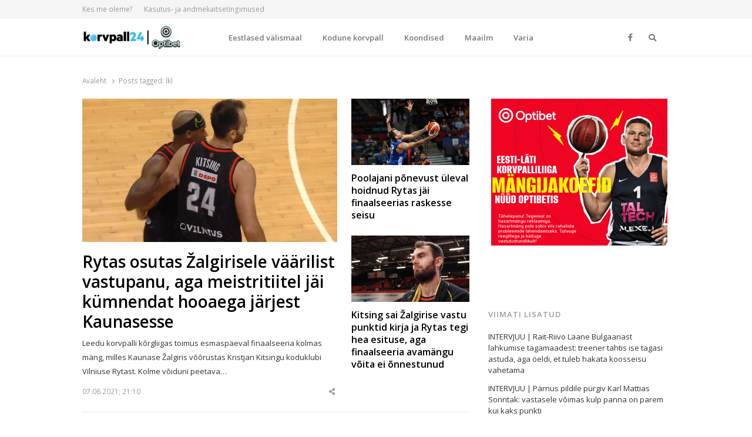

--- FILE ---
content_type: text/html; charset=UTF-8
request_url: https://korvpall24.ee/tag/lkl/
body_size: 17233
content:
<!DOCTYPE html>
<html lang="et" itemscope itemtype="https://schema.org/WebSite" class="no-js no-svg">
<head>
    <meta charset="UTF-8">
    <meta name="viewport" content="width=device-width, initial-scale=1">
    <link rel="profile" href="http://gmpg.org/xfn/11">
	<meta name="google-adsense-account" content="ca-pub-7203282915126044">

    <meta name='robots' content='index, follow, max-image-preview:large, max-snippet:-1, max-video-preview:-1' />

	<!-- This site is optimized with the Yoast SEO plugin v26.3 - https://yoast.com/wordpress/plugins/seo/ -->
	<title>lkl Archives - Korvpall24.ee</title>
	<link rel="canonical" href="https://korvpall24.ee/tag/lkl/" />
	<link rel="next" href="https://korvpall24.ee/tag/lkl/page/2/" />
	<meta property="og:locale" content="et_EE" />
	<meta property="og:type" content="article" />
	<meta property="og:title" content="lkl Archives - Korvpall24.ee" />
	<meta property="og:url" content="https://korvpall24.ee/tag/lkl/" />
	<meta property="og:site_name" content="Korvpall24.ee" />
	<meta property="og:image" content="https://korvpall24.ee/wp-content/uploads/2022/03/pexels-cottonbro-51851661.jpg" />
	<meta property="og:image:width" content="1920" />
	<meta property="og:image:height" content="1080" />
	<meta property="og:image:type" content="image/jpeg" />
	<meta name="twitter:card" content="summary_large_image" />
	<script type="application/ld+json" class="yoast-schema-graph">{"@context":"https://schema.org","@graph":[{"@type":"CollectionPage","@id":"https://korvpall24.ee/tag/lkl/","url":"https://korvpall24.ee/tag/lkl/","name":"lkl Archives - Korvpall24.ee","isPartOf":{"@id":"https://korvpall24.ee/#website"},"primaryImageOfPage":{"@id":"https://korvpall24.ee/tag/lkl/#primaryimage"},"image":{"@id":"https://korvpall24.ee/tag/lkl/#primaryimage"},"thumbnailUrl":"https://korvpall24.ee/wp-content/uploads/2020/09/Clip-4.jpg","breadcrumb":{"@id":"https://korvpall24.ee/tag/lkl/#breadcrumb"},"inLanguage":"et"},{"@type":"ImageObject","inLanguage":"et","@id":"https://korvpall24.ee/tag/lkl/#primaryimage","url":"https://korvpall24.ee/wp-content/uploads/2020/09/Clip-4.jpg","contentUrl":"https://korvpall24.ee/wp-content/uploads/2020/09/Clip-4.jpg","width":1530,"height":861,"caption":"-Kristjan Kitsing | Foto: Ekraanitõmmis"},{"@type":"BreadcrumbList","@id":"https://korvpall24.ee/tag/lkl/#breadcrumb","itemListElement":[{"@type":"ListItem","position":1,"name":"Home","item":"https://korvpall24.ee/"},{"@type":"ListItem","position":2,"name":"lkl"}]},{"@type":"WebSite","@id":"https://korvpall24.ee/#website","url":"https://korvpall24.ee/","name":"Korvpall24.ee","description":"Korvpallist pikalt ja p&otilde;hjalikult!","publisher":{"@id":"https://korvpall24.ee/#organization"},"potentialAction":[{"@type":"SearchAction","target":{"@type":"EntryPoint","urlTemplate":"https://korvpall24.ee/?s={search_term_string}"},"query-input":{"@type":"PropertyValueSpecification","valueRequired":true,"valueName":"search_term_string"}}],"inLanguage":"et"},{"@type":"Organization","@id":"https://korvpall24.ee/#organization","name":"Korvpall24.ee","url":"https://korvpall24.ee/","logo":{"@type":"ImageObject","inLanguage":"et","@id":"https://korvpall24.ee/#/schema/logo/image/","url":"https://korvpall24.ee/wp-content/uploads/2025/04/cropped-korvpall24_optibet_logo_UUS-scaled-1.jpg","contentUrl":"https://korvpall24.ee/wp-content/uploads/2025/04/cropped-korvpall24_optibet_logo_UUS-scaled-1.jpg","width":2560,"height":607,"caption":"Korvpall24.ee"},"image":{"@id":"https://korvpall24.ee/#/schema/logo/image/"}}]}</script>
	<!-- / Yoast SEO plugin. -->


<link rel='dns-prefetch' href='//www.google.com' />
<link rel='dns-prefetch' href='//fonts.googleapis.com' />
<link href='https://fonts.gstatic.com' crossorigin rel='preconnect' />
<link rel="alternate" type="application/rss+xml" title="Korvpall24.ee &raquo; RSS" href="https://korvpall24.ee/feed/" />
<link rel="alternate" type="application/rss+xml" title="Korvpall24.ee &raquo; Kommentaaride RSS" href="https://korvpall24.ee/comments/feed/" />
<link rel="alternate" type="application/rss+xml" title="Korvpall24.ee &raquo; lkl Sildi RSS" href="https://korvpall24.ee/tag/lkl/feed/" />
<style id='wp-img-auto-sizes-contain-inline-css' type='text/css'>
img:is([sizes=auto i],[sizes^="auto," i]){contain-intrinsic-size:3000px 1500px}
/*# sourceURL=wp-img-auto-sizes-contain-inline-css */
</style>
<style id='wp-emoji-styles-inline-css' type='text/css'>

	img.wp-smiley, img.emoji {
		display: inline !important;
		border: none !important;
		box-shadow: none !important;
		height: 1em !important;
		width: 1em !important;
		margin: 0 0.07em !important;
		vertical-align: -0.1em !important;
		background: none !important;
		padding: 0 !important;
	}
/*# sourceURL=wp-emoji-styles-inline-css */
</style>
<link rel='stylesheet' id='wp-block-library-css' href='https://korvpall24.ee/wp-includes/css/dist/block-library/style.min.css?ver=6.9' type='text/css' media='all' />
<style id='global-styles-inline-css' type='text/css'>
:root{--wp--preset--aspect-ratio--square: 1;--wp--preset--aspect-ratio--4-3: 4/3;--wp--preset--aspect-ratio--3-4: 3/4;--wp--preset--aspect-ratio--3-2: 3/2;--wp--preset--aspect-ratio--2-3: 2/3;--wp--preset--aspect-ratio--16-9: 16/9;--wp--preset--aspect-ratio--9-16: 9/16;--wp--preset--color--black: #000000;--wp--preset--color--cyan-bluish-gray: #abb8c3;--wp--preset--color--white: #ffffff;--wp--preset--color--pale-pink: #f78da7;--wp--preset--color--vivid-red: #cf2e2e;--wp--preset--color--luminous-vivid-orange: #ff6900;--wp--preset--color--luminous-vivid-amber: #fcb900;--wp--preset--color--light-green-cyan: #7bdcb5;--wp--preset--color--vivid-green-cyan: #00d084;--wp--preset--color--pale-cyan-blue: #8ed1fc;--wp--preset--color--vivid-cyan-blue: #0693e3;--wp--preset--color--vivid-purple: #9b51e0;--wp--preset--gradient--vivid-cyan-blue-to-vivid-purple: linear-gradient(135deg,rgb(6,147,227) 0%,rgb(155,81,224) 100%);--wp--preset--gradient--light-green-cyan-to-vivid-green-cyan: linear-gradient(135deg,rgb(122,220,180) 0%,rgb(0,208,130) 100%);--wp--preset--gradient--luminous-vivid-amber-to-luminous-vivid-orange: linear-gradient(135deg,rgb(252,185,0) 0%,rgb(255,105,0) 100%);--wp--preset--gradient--luminous-vivid-orange-to-vivid-red: linear-gradient(135deg,rgb(255,105,0) 0%,rgb(207,46,46) 100%);--wp--preset--gradient--very-light-gray-to-cyan-bluish-gray: linear-gradient(135deg,rgb(238,238,238) 0%,rgb(169,184,195) 100%);--wp--preset--gradient--cool-to-warm-spectrum: linear-gradient(135deg,rgb(74,234,220) 0%,rgb(151,120,209) 20%,rgb(207,42,186) 40%,rgb(238,44,130) 60%,rgb(251,105,98) 80%,rgb(254,248,76) 100%);--wp--preset--gradient--blush-light-purple: linear-gradient(135deg,rgb(255,206,236) 0%,rgb(152,150,240) 100%);--wp--preset--gradient--blush-bordeaux: linear-gradient(135deg,rgb(254,205,165) 0%,rgb(254,45,45) 50%,rgb(107,0,62) 100%);--wp--preset--gradient--luminous-dusk: linear-gradient(135deg,rgb(255,203,112) 0%,rgb(199,81,192) 50%,rgb(65,88,208) 100%);--wp--preset--gradient--pale-ocean: linear-gradient(135deg,rgb(255,245,203) 0%,rgb(182,227,212) 50%,rgb(51,167,181) 100%);--wp--preset--gradient--electric-grass: linear-gradient(135deg,rgb(202,248,128) 0%,rgb(113,206,126) 100%);--wp--preset--gradient--midnight: linear-gradient(135deg,rgb(2,3,129) 0%,rgb(40,116,252) 100%);--wp--preset--font-size--small: 13px;--wp--preset--font-size--medium: 20px;--wp--preset--font-size--large: 36px;--wp--preset--font-size--x-large: 42px;--wp--preset--spacing--20: 0.44rem;--wp--preset--spacing--30: 0.67rem;--wp--preset--spacing--40: 1rem;--wp--preset--spacing--50: 1.5rem;--wp--preset--spacing--60: 2.25rem;--wp--preset--spacing--70: 3.38rem;--wp--preset--spacing--80: 5.06rem;--wp--preset--shadow--natural: 6px 6px 9px rgba(0, 0, 0, 0.2);--wp--preset--shadow--deep: 12px 12px 50px rgba(0, 0, 0, 0.4);--wp--preset--shadow--sharp: 6px 6px 0px rgba(0, 0, 0, 0.2);--wp--preset--shadow--outlined: 6px 6px 0px -3px rgb(255, 255, 255), 6px 6px rgb(0, 0, 0);--wp--preset--shadow--crisp: 6px 6px 0px rgb(0, 0, 0);}:where(.is-layout-flex){gap: 0.5em;}:where(.is-layout-grid){gap: 0.5em;}body .is-layout-flex{display: flex;}.is-layout-flex{flex-wrap: wrap;align-items: center;}.is-layout-flex > :is(*, div){margin: 0;}body .is-layout-grid{display: grid;}.is-layout-grid > :is(*, div){margin: 0;}:where(.wp-block-columns.is-layout-flex){gap: 2em;}:where(.wp-block-columns.is-layout-grid){gap: 2em;}:where(.wp-block-post-template.is-layout-flex){gap: 1.25em;}:where(.wp-block-post-template.is-layout-grid){gap: 1.25em;}.has-black-color{color: var(--wp--preset--color--black) !important;}.has-cyan-bluish-gray-color{color: var(--wp--preset--color--cyan-bluish-gray) !important;}.has-white-color{color: var(--wp--preset--color--white) !important;}.has-pale-pink-color{color: var(--wp--preset--color--pale-pink) !important;}.has-vivid-red-color{color: var(--wp--preset--color--vivid-red) !important;}.has-luminous-vivid-orange-color{color: var(--wp--preset--color--luminous-vivid-orange) !important;}.has-luminous-vivid-amber-color{color: var(--wp--preset--color--luminous-vivid-amber) !important;}.has-light-green-cyan-color{color: var(--wp--preset--color--light-green-cyan) !important;}.has-vivid-green-cyan-color{color: var(--wp--preset--color--vivid-green-cyan) !important;}.has-pale-cyan-blue-color{color: var(--wp--preset--color--pale-cyan-blue) !important;}.has-vivid-cyan-blue-color{color: var(--wp--preset--color--vivid-cyan-blue) !important;}.has-vivid-purple-color{color: var(--wp--preset--color--vivid-purple) !important;}.has-black-background-color{background-color: var(--wp--preset--color--black) !important;}.has-cyan-bluish-gray-background-color{background-color: var(--wp--preset--color--cyan-bluish-gray) !important;}.has-white-background-color{background-color: var(--wp--preset--color--white) !important;}.has-pale-pink-background-color{background-color: var(--wp--preset--color--pale-pink) !important;}.has-vivid-red-background-color{background-color: var(--wp--preset--color--vivid-red) !important;}.has-luminous-vivid-orange-background-color{background-color: var(--wp--preset--color--luminous-vivid-orange) !important;}.has-luminous-vivid-amber-background-color{background-color: var(--wp--preset--color--luminous-vivid-amber) !important;}.has-light-green-cyan-background-color{background-color: var(--wp--preset--color--light-green-cyan) !important;}.has-vivid-green-cyan-background-color{background-color: var(--wp--preset--color--vivid-green-cyan) !important;}.has-pale-cyan-blue-background-color{background-color: var(--wp--preset--color--pale-cyan-blue) !important;}.has-vivid-cyan-blue-background-color{background-color: var(--wp--preset--color--vivid-cyan-blue) !important;}.has-vivid-purple-background-color{background-color: var(--wp--preset--color--vivid-purple) !important;}.has-black-border-color{border-color: var(--wp--preset--color--black) !important;}.has-cyan-bluish-gray-border-color{border-color: var(--wp--preset--color--cyan-bluish-gray) !important;}.has-white-border-color{border-color: var(--wp--preset--color--white) !important;}.has-pale-pink-border-color{border-color: var(--wp--preset--color--pale-pink) !important;}.has-vivid-red-border-color{border-color: var(--wp--preset--color--vivid-red) !important;}.has-luminous-vivid-orange-border-color{border-color: var(--wp--preset--color--luminous-vivid-orange) !important;}.has-luminous-vivid-amber-border-color{border-color: var(--wp--preset--color--luminous-vivid-amber) !important;}.has-light-green-cyan-border-color{border-color: var(--wp--preset--color--light-green-cyan) !important;}.has-vivid-green-cyan-border-color{border-color: var(--wp--preset--color--vivid-green-cyan) !important;}.has-pale-cyan-blue-border-color{border-color: var(--wp--preset--color--pale-cyan-blue) !important;}.has-vivid-cyan-blue-border-color{border-color: var(--wp--preset--color--vivid-cyan-blue) !important;}.has-vivid-purple-border-color{border-color: var(--wp--preset--color--vivid-purple) !important;}.has-vivid-cyan-blue-to-vivid-purple-gradient-background{background: var(--wp--preset--gradient--vivid-cyan-blue-to-vivid-purple) !important;}.has-light-green-cyan-to-vivid-green-cyan-gradient-background{background: var(--wp--preset--gradient--light-green-cyan-to-vivid-green-cyan) !important;}.has-luminous-vivid-amber-to-luminous-vivid-orange-gradient-background{background: var(--wp--preset--gradient--luminous-vivid-amber-to-luminous-vivid-orange) !important;}.has-luminous-vivid-orange-to-vivid-red-gradient-background{background: var(--wp--preset--gradient--luminous-vivid-orange-to-vivid-red) !important;}.has-very-light-gray-to-cyan-bluish-gray-gradient-background{background: var(--wp--preset--gradient--very-light-gray-to-cyan-bluish-gray) !important;}.has-cool-to-warm-spectrum-gradient-background{background: var(--wp--preset--gradient--cool-to-warm-spectrum) !important;}.has-blush-light-purple-gradient-background{background: var(--wp--preset--gradient--blush-light-purple) !important;}.has-blush-bordeaux-gradient-background{background: var(--wp--preset--gradient--blush-bordeaux) !important;}.has-luminous-dusk-gradient-background{background: var(--wp--preset--gradient--luminous-dusk) !important;}.has-pale-ocean-gradient-background{background: var(--wp--preset--gradient--pale-ocean) !important;}.has-electric-grass-gradient-background{background: var(--wp--preset--gradient--electric-grass) !important;}.has-midnight-gradient-background{background: var(--wp--preset--gradient--midnight) !important;}.has-small-font-size{font-size: var(--wp--preset--font-size--small) !important;}.has-medium-font-size{font-size: var(--wp--preset--font-size--medium) !important;}.has-large-font-size{font-size: var(--wp--preset--font-size--large) !important;}.has-x-large-font-size{font-size: var(--wp--preset--font-size--x-large) !important;}
/*# sourceURL=global-styles-inline-css */
</style>

<style id='classic-theme-styles-inline-css' type='text/css'>
/*! This file is auto-generated */
.wp-block-button__link{color:#fff;background-color:#32373c;border-radius:9999px;box-shadow:none;text-decoration:none;padding:calc(.667em + 2px) calc(1.333em + 2px);font-size:1.125em}.wp-block-file__button{background:#32373c;color:#fff;text-decoration:none}
/*# sourceURL=/wp-includes/css/classic-themes.min.css */
</style>
<link rel='stylesheet' id='ditty-displays-css' href='https://korvpall24.ee/wp-content/plugins/ditty-news-ticker/build/dittyDisplays.css?ver=3.1.46' type='text/css' media='all' />
<link rel='stylesheet' id='ditty-fontawesome-css' href='https://korvpall24.ee/wp-content/plugins/ditty-news-ticker/includes/libs/fontawesome-6.4.0/css/all.css?ver=6.4.0' type='text/css' media='' />
<link rel='stylesheet' id='bwg_fonts-css' href='https://korvpall24.ee/wp-content/plugins/photo-gallery/css/bwg-fonts/fonts.css?ver=0.0.1' type='text/css' media='all' />
<link rel='stylesheet' id='sumoselect-css' href='https://korvpall24.ee/wp-content/plugins/photo-gallery/css/sumoselect.min.css?ver=3.4.6' type='text/css' media='all' />
<link rel='stylesheet' id='mCustomScrollbar-css' href='https://korvpall24.ee/wp-content/plugins/photo-gallery/css/jquery.mCustomScrollbar.min.css?ver=3.1.5' type='text/css' media='all' />
<link rel='stylesheet' id='bwg_frontend-css' href='https://korvpall24.ee/wp-content/plugins/photo-gallery/css/styles.min.css?ver=1.8.29' type='text/css' media='all' />
<link rel='stylesheet' id='responsive-lightbox-nivo_lightbox-css-css' href='https://korvpall24.ee/wp-content/plugins/responsive-lightbox-lite/assets/nivo-lightbox/nivo-lightbox.css?ver=6.9' type='text/css' media='all' />
<link rel='stylesheet' id='responsive-lightbox-nivo_lightbox-css-d-css' href='https://korvpall24.ee/wp-content/plugins/responsive-lightbox-lite/assets/nivo-lightbox/themes/default/default.css?ver=6.9' type='text/css' media='all' />
<link rel='stylesheet' id='ppress-frontend-css' href='https://korvpall24.ee/wp-content/plugins/wp-user-avatar/assets/css/frontend.min.css?ver=4.15.14' type='text/css' media='all' />
<link rel='stylesheet' id='ppress-flatpickr-css' href='https://korvpall24.ee/wp-content/plugins/wp-user-avatar/assets/flatpickr/flatpickr.min.css?ver=4.15.14' type='text/css' media='all' />
<link rel='stylesheet' id='ppress-select2-css' href='https://korvpall24.ee/wp-content/plugins/wp-user-avatar/assets/select2/select2.min.css?ver=6.9' type='text/css' media='all' />
<link rel='stylesheet' id='awsm-team-css' href='https://korvpall24.ee/wp-content/plugins/awsm-team/css/team.min.css?ver=1.3.2' type='text/css' media='all' />
<link rel='stylesheet' id='qalam-style-css' href='https://korvpall24.ee/wp-content/themes/qalam/style.css?ver=6.9' type='text/css' media='all' />
<link rel='stylesheet' id='qalam-fonts-css' href='https://fonts.googleapis.com/css?family=Open+Sans%3A300%2C300i%2C400%2C400i%2C600%2C600i%2C700%2C700i%2C800%2C800i&#038;subset=latin%2Clatin-ext' type='text/css' media='all' />
<link rel='stylesheet' id='qalam-child-style-css' href='https://korvpall24.ee/wp-content/themes/qalam-child/style.css?ver=6.9' type='text/css' media='all' />
<script type="text/javascript" src="https://korvpall24.ee/wp-includes/js/jquery/jquery.min.js?ver=3.7.1" id="jquery-core-js"></script>
<script type="text/javascript" src="https://korvpall24.ee/wp-includes/js/jquery/jquery-migrate.min.js?ver=3.4.1" id="jquery-migrate-js"></script>
<script type="text/javascript" src="https://korvpall24.ee/wp-content/plugins/photo-gallery/js/jquery.sumoselect.min.js?ver=3.4.6" id="sumoselect-js"></script>
<script type="text/javascript" src="https://korvpall24.ee/wp-content/plugins/photo-gallery/js/tocca.min.js?ver=2.0.9" id="bwg_mobile-js"></script>
<script type="text/javascript" src="https://korvpall24.ee/wp-content/plugins/photo-gallery/js/jquery.mCustomScrollbar.concat.min.js?ver=3.1.5" id="mCustomScrollbar-js"></script>
<script type="text/javascript" src="https://korvpall24.ee/wp-content/plugins/photo-gallery/js/jquery.fullscreen.min.js?ver=0.6.0" id="jquery-fullscreen-js"></script>
<script type="text/javascript" id="bwg_frontend-js-extra">
/* <![CDATA[ */
var bwg_objectsL10n = {"bwg_field_required":"field is required.","bwg_mail_validation":"This is not a valid email address.","bwg_search_result":"There are no images matching your search.","bwg_select_tag":"Select Tag","bwg_order_by":"Order By","bwg_search":"Search","bwg_show_ecommerce":"Show Ecommerce","bwg_hide_ecommerce":"Hide Ecommerce","bwg_show_comments":"Show Comments","bwg_hide_comments":"Hide Comments","bwg_restore":"Restore","bwg_maximize":"Maximize","bwg_fullscreen":"Fullscreen","bwg_exit_fullscreen":"Exit Fullscreen","bwg_search_tag":"SEARCH...","bwg_tag_no_match":"No tags found","bwg_all_tags_selected":"All tags selected","bwg_tags_selected":"tags selected","play":"Play","pause":"Pause","is_pro":"","bwg_play":"Play","bwg_pause":"Pause","bwg_hide_info":"Hide info","bwg_show_info":"Show info","bwg_hide_rating":"Hide rating","bwg_show_rating":"Show rating","ok":"Ok","cancel":"Cancel","select_all":"Select all","lazy_load":"0","lazy_loader":"https://korvpall24.ee/wp-content/plugins/photo-gallery/images/ajax_loader.png","front_ajax":"0","bwg_tag_see_all":"see all tags","bwg_tag_see_less":"see less tags"};
//# sourceURL=bwg_frontend-js-extra
/* ]]> */
</script>
<script type="text/javascript" src="https://korvpall24.ee/wp-content/plugins/photo-gallery/js/scripts.min.js?ver=1.8.29" id="bwg_frontend-js"></script>
<script type="text/javascript" src="https://korvpall24.ee/wp-content/plugins/responsive-lightbox-lite/assets/nivo-lightbox/nivo-lightbox.min.js?ver=6.9" id="responsive-lightbox-nivo_lightbox-js"></script>
<script type="text/javascript" id="responsive-lightbox-lite-script-js-extra">
/* <![CDATA[ */
var rllArgs = {"script":"nivo_lightbox","selector":"lightbox","custom_events":""};
//# sourceURL=responsive-lightbox-lite-script-js-extra
/* ]]> */
</script>
<script type="text/javascript" src="https://korvpall24.ee/wp-content/plugins/responsive-lightbox-lite/assets/inc/script.js?ver=6.9" id="responsive-lightbox-lite-script-js"></script>
<script type="text/javascript" src="https://korvpall24.ee/wp-content/plugins/wp-user-avatar/assets/flatpickr/flatpickr.min.js?ver=4.15.14" id="ppress-flatpickr-js"></script>
<script type="text/javascript" src="https://korvpall24.ee/wp-content/plugins/wp-user-avatar/assets/select2/select2.min.js?ver=4.15.14" id="ppress-select2-js"></script>

<!-- OG: 3.3.8 -->
<meta property="og:image" content="https://korvpall24.ee/wp-content/uploads/2020/02/cropped-korvpall24-favicon.png"><meta property="og:type" content="website"><meta property="og:locale" content="et"><meta property="og:site_name" content="Korvpall24.ee"><meta property="og:url" content="https://korvpall24.ee/tag/lkl/"><meta property="og:title" content="lkl Archives - Korvpall24.ee">

<meta property="twitter:partner" content="ogwp"><meta property="twitter:title" content="lkl Archives - Korvpall24.ee"><meta property="twitter:url" content="https://korvpall24.ee/tag/lkl/">
<meta itemprop="image" content="https://korvpall24.ee/wp-content/uploads/2020/02/cropped-korvpall24-favicon.png"><meta itemprop="name" content="lkl Archives - Korvpall24.ee">
<!-- /OG -->

<link rel="EditURI" type="application/rsd+xml" title="RSD" href="https://korvpall24.ee/xmlrpc.php?rsd" />
<meta name="generator" content="WordPress 6.9" />
		<!-- Custom Logo: hide header text -->
		<style id="custom-logo-css" type="text/css">
			.site-title, .site-description {
				position: absolute;
				clip-path: inset(50%);
			}
		</style>
		<style type='text/css'> .ae_data .elementor-editor-element-setting {
            display:none !important;
            }
            </style>
		<!-- GA Google Analytics @ https://m0n.co/ga -->
		<script async src="https://www.googletagmanager.com/gtag/js?id=UA-104114221-4"></script>
		<script>
			window.dataLayer = window.dataLayer || [];
			function gtag(){dataLayer.push(arguments);}
			gtag('js', new Date());
			gtag('config', 'UA-104114221-4');
		</script>

		<style type="text/css">
			</style>
	<style id="qalam-frontend-css" type="text/css">
			</style>
<meta name="generator" content="Elementor 3.24.4; features: additional_custom_breakpoints; settings: css_print_method-external, google_font-enabled, font_display-auto">

<!-- Meta Pixel Code -->
<script type='text/javascript'>
!function(f,b,e,v,n,t,s){if(f.fbq)return;n=f.fbq=function(){n.callMethod?
n.callMethod.apply(n,arguments):n.queue.push(arguments)};if(!f._fbq)f._fbq=n;
n.push=n;n.loaded=!0;n.version='2.0';n.queue=[];t=b.createElement(e);t.async=!0;
t.src=v;s=b.getElementsByTagName(e)[0];s.parentNode.insertBefore(t,s)}(window,
document,'script','https://connect.facebook.net/en_US/fbevents.js?v=next');
</script>
<!-- End Meta Pixel Code -->

      <script type='text/javascript'>
        var url = window.location.origin + '?ob=open-bridge';
        fbq('set', 'openbridge', '417936685698771', url);
      </script>
    <script type='text/javascript'>fbq('init', '417936685698771', {}, {
    "agent": "wordpress-6.9-4.0.1"
})</script><script type='text/javascript'>
    fbq('track', 'PageView', []);
  </script>
<!-- Meta Pixel Code -->
<noscript>
<img height="1" width="1" style="display:none" alt="fbpx"
src="https://www.facebook.com/tr?id=417936685698771&ev=PageView&noscript=1" />
</noscript>
<!-- End Meta Pixel Code -->
      <meta name="onesignal" content="wordpress-plugin"/>
            <script>

      window.OneSignal = window.OneSignal || [];

      OneSignal.push( function() {
        OneSignal.SERVICE_WORKER_UPDATER_PATH = "OneSignalSDKUpdaterWorker.js.php";
                      OneSignal.SERVICE_WORKER_PATH = "OneSignalSDKWorker.js.php";
                      OneSignal.SERVICE_WORKER_PARAM = { scope: "/" };
        OneSignal.setDefaultNotificationUrl("https://korvpall24.ee");
        var oneSignal_options = {};
        window._oneSignalInitOptions = oneSignal_options;

        oneSignal_options['wordpress'] = true;
oneSignal_options['appId'] = '77ff40c4-63bf-4ff0-ac39-687e38b3a444';
oneSignal_options['allowLocalhostAsSecureOrigin'] = true;
oneSignal_options['welcomeNotification'] = { };
oneSignal_options['welcomeNotification']['disable'] = true;
oneSignal_options['path'] = "https://korvpall24.ee/wp-content/plugins/onesignal-free-web-push-notifications/sdk_files/";
oneSignal_options['safari_web_id'] = "web.onesignal.auto.1a94b592-c98a-427e-9490-520bfcd23754";
oneSignal_options['promptOptions'] = { };
oneSignal_options['promptOptions']['actionMessage'] = "Me soovime teile näidata värskete uudiste teavitusi.";
oneSignal_options['promptOptions']['acceptButtonText'] = "Jah";
oneSignal_options['promptOptions']['cancelButtonText'] = "Ei soovi";
                OneSignal.init(window._oneSignalInitOptions);
                OneSignal.showSlidedownPrompt();      });

      function documentInitOneSignal() {
        var oneSignal_elements = document.getElementsByClassName("OneSignal-prompt");

        var oneSignalLinkClickHandler = function(event) { OneSignal.push(['registerForPushNotifications']); event.preventDefault(); };        for(var i = 0; i < oneSignal_elements.length; i++)
          oneSignal_elements[i].addEventListener('click', oneSignalLinkClickHandler, false);
      }

      if (document.readyState === 'complete') {
           documentInitOneSignal();
      }
      else {
           window.addEventListener("load", function(event){
               documentInitOneSignal();
          });
      }
    </script>
			<style>
				.e-con.e-parent:nth-of-type(n+4):not(.e-lazyloaded):not(.e-no-lazyload),
				.e-con.e-parent:nth-of-type(n+4):not(.e-lazyloaded):not(.e-no-lazyload) * {
					background-image: none !important;
				}
				@media screen and (max-height: 1024px) {
					.e-con.e-parent:nth-of-type(n+3):not(.e-lazyloaded):not(.e-no-lazyload),
					.e-con.e-parent:nth-of-type(n+3):not(.e-lazyloaded):not(.e-no-lazyload) * {
						background-image: none !important;
					}
				}
				@media screen and (max-height: 640px) {
					.e-con.e-parent:nth-of-type(n+2):not(.e-lazyloaded):not(.e-no-lazyload),
					.e-con.e-parent:nth-of-type(n+2):not(.e-lazyloaded):not(.e-no-lazyload) * {
						background-image: none !important;
					}
				}
			</style>
			<link rel="icon" href="https://korvpall24.ee/wp-content/uploads/2020/02/cropped-korvpall24-favicon-32x32.png" sizes="32x32" />
<link rel="icon" href="https://korvpall24.ee/wp-content/uploads/2020/02/cropped-korvpall24-favicon-192x192.png" sizes="192x192" />
<link rel="apple-touch-icon" href="https://korvpall24.ee/wp-content/uploads/2020/02/cropped-korvpall24-favicon-180x180.png" />
<meta name="msapplication-TileImage" content="https://korvpall24.ee/wp-content/uploads/2020/02/cropped-korvpall24-favicon-270x270.png" />
		<style type="text/css" id="wp-custom-css">
			.custom-logo {
	width: auto;
	max-height: 40px;
}
.elementor-widget-container h5 a {
	display: inline;
}
.sub-menu-columns ul.sub-menu {
 	width: 680px;
  overflow: hidden;
}
.sub-menu-columns ul.sub-menu li {
    display: inline-block!important;
    float: left;
    width: 170px;
}
.elementor-heading-title a {
	text-decoration: none;
}
#custom_html-7 {
	text-align: center;
}
.article-body a:not(.more-link.wp-block-button__link), .entry-sub-title a, .comment-content a, .logged-in-as a, .single-meta a, .product_meta .posted_in a, .woocommerce .woocommerce-error a, .woocommerce .woocommerce-info a, .woocommerce .woocommerce-message a, .woocommerce-privacy-policy-link, .widget_calendar a, .woocommerce-MyAccount-content a, .return-to-shop a {
    background: linear-gradient( to bottom, white 0%, #0088cc 100% );
        background-position-x: 100%;
        background-position-y: 0%;
        background-repeat: repeat;
        background-size: auto;
    background-image: -ms-linear-gradient(top, #0088cc 0%, #0088cc 100%);
    background-position: 0 100%;
    background-repeat: repeat-x;
    background-size: 1px 1px;
    color: inherit;
    text-decoration: none;
    transition: background-size .2s;
}

.wppm-grid.s1 .wppm-el-post {
	flex-basis: calc(100% / 3);
	max-width: calc(99% / 3);
}

@media (max-width: 767px) {
	.elementor-35457 .elementor-element.elementor-element-c2ec432 .wppm:not(.posts-slider) .wppm-el-post {
		flex-basis: calc(100% / 1);
		max-width: calc(99% / 1);
	}
	.wppm-grid.s1 .wppm-el-post {
	flex-basis: calc(100% / 1);
	max-width: calc(99% / 1);
}
}

		</style>
		<style id="kirki-inline-styles">#page,.container{max-width:1000px;}.is-boxed .container{max-width:calc(1000px - 48px);}.top-bar .flex{min-height:32px;}.top-bar .account-nav > li > a{padding:calc( ( 32px - 20px ) / 2 ) .75em;}.hst-1 .nav-1 > .container{min-height:64px;}.qlm-list > article:after{margin-left:calc(40% + 24px/2);}.single #main .container{max-width:1000px;}.is-boxed.single #main .container{max-width:calc(1000px - 48px);}.single.post-template-single-full-width #main .container{max-width:1000px;}.is-boxed.single.post-template-single-full-width #main .container{max-width:calc(1000px - 48px);}.related-posts{margin-left:calc(-20px / 2);margin-right:calc(-20px / 2);}.related-posts > article{padding:0 calc(20px / 2);}@media (min-width: 769px){#primary,#container{width:calc(100% - 33%);}#sidebar{width:33%;}.two-sidebars .site-content:not(.full-width) #content{width:calc(100% - 22%);}.two-sidebars #sidebar-b{width:22%;}.main-row,.two-sidebars .primary-row,.widget-area .row{margin:0 calc(-32px / 2);}body:not(.layout-no-sb) #primary,#container,#sidebar,.two-sidebars #content,.two-sidebars #sidebar-b,.widget-area .row > .widget,.entry-header.qlm-col{padding:0 calc(32px / 2);}.grid-row,.hero-section,.qlm-list{margin-left:calc(-24px / 2);margin-right:calc(-24px / 2);}.qlm-list .post-img,.qlm-list .entry-content,.hero-section .qlm-col,.grid-row > article{padding-left:calc(24px / 2);padding-right:calc(24px / 2);}.hero-section + .qlm-list:before{margin-left:calc(24px / 2);margin-right:calc(24px / 2);}.qlm-list .entry-content:after{left:calc(24px / 2);right:calc(24px / 2);}.qlm-list .post-img{flex:0 0 40%;}.qlm-list > article:after{margin-left:calc(40% + 24px/2);}.related-posts > article{width:calc(100% / 4);}}@media (max-width: 768px){.hst-1 .nav-1 > .container{min-height:64px;}.qlm-list .post-img,.qlm-list .entry-content{margin-bottom:calc(24px / 2);}}@media (max-width: 425px){.hst-1 .nav-1 > .container{min-height:64px;}}</style>    <style>
        .background {
            position: absolute;
            top: 0;
            left: 0;
            right: 0;
            bottom: 0;
            overflow: hidden;
        }
    </style>
<link rel='stylesheet' id='fontawesome-css' href='https://korvpall24.ee/wp-content/themes/qalam/assets/css/all.min.css?ver=1.0' type='text/css' media='all' />
</head>

<body class="archive tag tag-lkl tag-5162 wp-custom-logo wp-embed-responsive wp-theme-qalam wp-child-theme-qalam-child is-stretched layout-ca elementor-default elementor-kit-35459">
    <div id="background" class="background"></div>
	            <div id="resp-menu">
            <a href="#" class="close-menu">Close</a><ul id="menu-secondary-menu" class="resp-menu"><li id="menu-item-60" class="sub-menu-columns menu-item menu-item-type-taxonomy menu-item-object-category menu-item-60"><a href="https://korvpall24.ee/category/eestlased-valismaal/">Eestlased välismaal</a></li>
<li id="menu-item-58" class="menu-item menu-item-type-taxonomy menu-item-object-category menu-item-58"><a href="https://korvpall24.ee/category/eesti-klubid/">Kodune korvpall</a></li>
<li id="menu-item-59" class="menu-item menu-item-type-taxonomy menu-item-object-category menu-item-59"><a href="https://korvpall24.ee/category/koondised/">Koondised</a></li>
<li id="menu-item-49819" class="menu-item menu-item-type-taxonomy menu-item-object-category menu-item-49819"><a href="https://korvpall24.ee/category/maailm/">Maailm</a></li>
<li id="menu-item-62" class="menu-item menu-item-type-taxonomy menu-item-object-category menu-item-62"><a href="https://korvpall24.ee/category/varia/">Varia</a></li>
</ul>        </div><!--/ #resp-menu -->
    <div class="top-bar">
	<div class="container clearfix">
    	<div class="flex w-100 flex-center">
        	<div class="flex w-50 h-100 flex-center">
	            <ul id="menu-primary-menu" class="top-menu"><li id="menu-item-122" class="menu-item menu-item-type-post_type menu-item-object-page menu-item-122"><a href="https://korvpall24.ee/meist/">Kes me oleme?</a></li>
<li id="menu-item-119" class="menu-item menu-item-type-post_type menu-item-object-page menu-item-privacy-policy menu-item-119"><a rel="privacy-policy" href="https://korvpall24.ee/about/">Kasutus- ja andmekaitsetingimused</a></li>
</ul>            </div>
            <div class="flex w-50 h-100 flex-center justify-end">
	            <ul class="account-nav"></ul>            </div>
        </div><!-- /.flex -->
    </div><!-- /.container -->
</div><!-- /.top-bar -->    <div id="page" class="site">
                <header id="header" class="site-header hst-1">
    <div class="light-nav nav-1 sticky-nav">
        <div class="container has-menu-trigger clearfix">
            <div
            class="flex w-100 flex-center">
                                    <a class="menu-button menu-trigger"><span class="screen-reader-text">Menu</span><span class="toggle-icon"></span></a>
                                    <div class="qlm-col site-branding">
                        <a href="https://korvpall24.ee/" class="custom-logo-link" rel="home"><img fetchpriority="high" width="2560" height="607" src="https://korvpall24.ee/wp-content/uploads/2025/04/cropped-korvpall24_optibet_logo_UUS-scaled-1.jpg" class="custom-logo" alt="Korvpall24.ee" decoding="async" srcset="https://korvpall24.ee/wp-content/uploads/2025/04/cropped-korvpall24_optibet_logo_UUS-scaled-1.jpg 2560w, https://korvpall24.ee/wp-content/uploads/2025/04/cropped-korvpall24_optibet_logo_UUS-scaled-1-500x119.jpg 500w, https://korvpall24.ee/wp-content/uploads/2025/04/cropped-korvpall24_optibet_logo_UUS-scaled-1-1500x356.jpg 1500w, https://korvpall24.ee/wp-content/uploads/2025/04/cropped-korvpall24_optibet_logo_UUS-scaled-1-768x182.jpg 768w, https://korvpall24.ee/wp-content/uploads/2025/04/cropped-korvpall24_optibet_logo_UUS-scaled-1-1536x364.jpg 1536w, https://korvpall24.ee/wp-content/uploads/2025/04/cropped-korvpall24_optibet_logo_UUS-scaled-1-2048x486.jpg 2048w" sizes="(max-width: 2560px) 100vw, 2560px" /></a>                        <div class="site-branding-text">
                                                            <p class="site-title"><a href="https://korvpall24.ee/" rel="home">Korvpall24.ee</a></p>
                            
                                                            <p class="site-description">Korvpallist pikalt ja p&otilde;hjalikult!</p>
                                                    </div><!-- .site-branding-text -->
                    </div><!-- .site-branding -->
                                    <nav id="main-nav" class="main-navigation qlm-col">
                    <ul id="menu-secondary-menu-1" class=""><li class="sub-menu-columns menu-item menu-item-type-taxonomy menu-item-object-category menu-item-60"><a href="https://korvpall24.ee/category/eestlased-valismaal/">Eestlased välismaal</a></li>
<li class="menu-item menu-item-type-taxonomy menu-item-object-category menu-item-58"><a href="https://korvpall24.ee/category/eesti-klubid/">Kodune korvpall</a></li>
<li class="menu-item menu-item-type-taxonomy menu-item-object-category menu-item-59"><a href="https://korvpall24.ee/category/koondised/">Koondised</a></li>
<li class="menu-item menu-item-type-taxonomy menu-item-object-category menu-item-49819"><a href="https://korvpall24.ee/category/maailm/">Maailm</a></li>
<li class="menu-item menu-item-type-taxonomy menu-item-object-category menu-item-62"><a href="https://korvpall24.ee/category/varia/">Varia</a></li>
</ul>                </nav><!-- #main-nav -->
                <div class="utility-links qlm-col text-right">
                <ul class="qlm-sharing-inline"><li class="qlm-facebook-f"><a href="https://www.facebook.com/korvpall24.ee/"><i class="fab fa-facebook-f"></i></a></li></ul>        <div class="search-icon">
                            <a class="search-trigger inline" href="#"><span class="screen-reader-text">Otsi</span></a>
                <div class="search-drawer"><form role="search" method="get" class="search-form" action="https://korvpall24.ee/">
				<label>
					<span class="screen-reader-text">Otsi:</span>
					<input type="search" class="search-field" placeholder="Otsi..." value="" name="s" id="s">
				</label>
				<input type="submit" class="search-submit" value="Otsi">
			</form></div><!-- /.search-drawer -->         </div><!-- /.search-icon -->
                    </div><!-- /.utility-links -->
            </div><!-- /.flex -->
        </div><!-- .container -->
    </div><!-- /.light-nav -->
</header><!-- .header-slim --><div class="breadcrumbs-wrap container"><ol itemscope itemtype="https://schema.org/BreadcrumbList" class="breadcrumbs"><li itemprop="itemListElement" itemscope itemtype="https://schema.org/ListItem"><a itemprop="item" href="https://korvpall24.ee"><span itemprop="name">Avaleht</span></a><meta itemprop="position" content="1" /></li><li itemprop="itemListElement" itemscope itemtype="https://schema.org/ListItem">Posts tagged: <span itemprop="name">lkl</span><meta itemprop="position" content="2" /></ol></div>        <div id="main">
            <div class="container clearfix">
                <div class="main-row clearfix"><div id="primary" class="site-content has-sba">
    <div class="primary-row">
        <div id="content" role="main">
            		<div class="qlm-row hero-section">
			<div class="qlm-col w-67">
				<article id="post-48844" class="hero-post post-48844 post type-post status-publish format-standard has-post-thumbnail hentry category-kitsing-2 category-toimetaja-valik tag-kaunase-zalgiris tag-korvpall tag-kristjan-kitsing tag-leedu tag-lkl tag-rytas tag-vilniuse-rytas tag-zalgiris">
				<div class="entry-content">
					<h2 class="entry-title"><a href="https://korvpall24.ee/rytas-osutas-zalgirisele-vaarilist-vastupanu-aga-meistritiitel-jai-kumnendat-hooaega-jarjest-kaunasesse/" title="Rytas osutas Žalgirisele väärilist vastupanu, aga meistritiitel jäi kümnendat hooaega järjest Kaunasesse">Rytas osutas Žalgirisele väärilist vastupanu, aga meistritiitel jäi kümnendat hooaega järjest Kaunasesse</a></h2>						<p class="post-excerpt">
						Leedu korvpalli kõrgliigas toimus esmaspäeval finaalseeria kolmas mäng, milles Kaunase Žalgiris võõrustas Kristjan Kitsingu koduklubi Vilniuse Rytast. Kolme võiduni peetava&hellip;						</p>
						<div class="single-meta archive"><div class="col-70">07.06.2021; 21:10</div><div class="w-30"><div class="qlm-sharing-container btns-3"><ul class="qlm-sharing-inline"><li class="no-popup"><a class="qlm-more fa fa-share-alt  hide-trigger" href="#" title="Share this post"><span class="screen-reader-text">Share this post</span></a></li></ul><div class="sharing-overlay"><ul class="qlm-sharing-list clearfix"><li class="sharing-modal-handle no-popup">Share this post<a class="close-sharing" href="#" title="Close"><span class="screen-reader-text">Close sharing box</span></a></li><li class="share-post-title">Rytas osutas Žalgirisele väärilist vastupanu, aga meistritiitel jäi kümnendat hooaega järjest Kaunasesse</li><li class="qlm-twitter"><a href="https://twitter.com/home?status=https%3A%2F%2Fkorvpall24.ee%2Frytas-osutas-zalgirisele-vaarilist-vastupanu-aga-meistritiitel-jai-kumnendat-hooaega-jarjest-kaunasesse%2F" target="_blank" title="Share on twitter"><i class="fab fa-twitter"></i>Twitter</a></li><li class="qlm-facebook-f"><a href="https://www.facebook.com/sharer/sharer.php?u=https%3A%2F%2Fkorvpall24.ee%2Frytas-osutas-zalgirisele-vaarilist-vastupanu-aga-meistritiitel-jai-kumnendat-hooaega-jarjest-kaunasesse%2F" target="_blank" title="Share on facebook"><i class="fab fa-facebook-f"></i>Facebook</a></li><li class="qlm-linkedin-in"><a href="https://www.linkedin.com/shareArticle?mini=true&amp;url=https%3A%2F%2Fkorvpall24.ee%2Frytas-osutas-zalgirisele-vaarilist-vastupanu-aga-meistritiitel-jai-kumnendat-hooaega-jarjest-kaunasesse%2F" target="_blank" title="Share on LinkedIn"><i class="fab fa-linkedin-in"></i>LinkedIn</a></li></ul></div></div></div></div>				</div><!-- /.entry-content -->
				<div class="post-img"><a href="https://korvpall24.ee/rytas-osutas-zalgirisele-vaarilist-vastupanu-aga-meistritiitel-jai-kumnendat-hooaega-jarjest-kaunasesse/" title="Rytas osutas Žalgirisele väärilist vastupanu, aga meistritiitel jäi kümnendat hooaega järjest Kaunasesse"><img width="1200" height="675" src="https://korvpall24.ee/wp-content/uploads/2020/09/Clip-4.jpg" class="attachment-1200x0x size-1200x0x wp-post-image" alt="" itemprop="url" decoding="async" srcset="https://korvpall24.ee/wp-content/uploads/2020/09/Clip-4.jpg 1530w, https://korvpall24.ee/wp-content/uploads/2020/09/Clip-4-500x281.jpg 500w, https://korvpall24.ee/wp-content/uploads/2020/09/Clip-4-1500x844.jpg 1500w, https://korvpall24.ee/wp-content/uploads/2020/09/Clip-4-768x432.jpg 768w" sizes="(max-width: 1200px) 100vw, 1200px" /></a></div>			</article><!-- #post-48844 -->
		</div><!-- /.w-67 -->
					<div class="qlm-col w-33 narrow-single-module">
							<article id="post-48805" class="post-48805 post type-post status-publish format-standard has-post-thumbnail hentry category-kitsing-2 category-toimetaja-valik tag-kaunase-zalgiris tag-korvpall tag-kristjan-kitsing tag-lkl tag-rytas tag-vilniuse-rytas tag-zalgiris">
					<div class="entry-content">
						<h2 class="entry-title"><a href="https://korvpall24.ee/poolajani-ponevust-uleval-hoidnud-rytas-jai-finaalseerias-raskesse-seisu/" title="Poolajani põnevust üleval hoidnud Rytas jäi finaalseerias raskesse seisu">Poolajani põnevust üleval hoidnud Rytas jäi finaalseerias raskesse seisu</a></h2>					</div><!-- /.entry-content -->
					<div class="post-img"><a href="https://korvpall24.ee/poolajani-ponevust-uleval-hoidnud-rytas-jai-finaalseerias-raskesse-seisu/" title="Poolajani põnevust üleval hoidnud Rytas jäi finaalseerias raskesse seisu"><img width="600" height="338" src="https://korvpall24.ee/wp-content/uploads/2018/09/759A1120-768x432.jpg" class="attachment-600x0x size-600x0x wp-post-image" alt="" itemprop="url" decoding="async" srcset="https://korvpall24.ee/wp-content/uploads/2018/09/759A1120-768x432.jpg 768w, https://korvpall24.ee/wp-content/uploads/2018/09/759A1120.jpg 1500w" sizes="(max-width: 600px) 100vw, 600px" /></a></div>				</article><!-- #post-48805 -->
							<article id="post-48774" class="post-48774 post type-post status-publish format-standard has-post-thumbnail hentry category-kitsing-2 category-toimetaja-valik tag-kaunase-zalgiris tag-korvpall tag-kristjan-kitsing tag-leedu tag-lkl tag-rytas tag-vilniuse-rytas tag-zalgiris">
					<div class="entry-content">
						<h2 class="entry-title"><a href="https://korvpall24.ee/kitsing-sai-zalgirise-vastu-punktid-kirja-ja-rytas-tegi-hea-esituse-aga-finaalseeria-avamangu-voita-ei-onnestunud/" title="Kitsing sai Žalgirise vastu punktid kirja ja Rytas tegi hea esituse, aga finaalseeria avamängu võita ei õnnestunud">Kitsing sai Žalgirise vastu punktid kirja ja Rytas tegi hea esituse, aga finaalseeria avamängu võita ei õnnestunud</a></h2>					</div><!-- /.entry-content -->
					<div class="post-img"><a href="https://korvpall24.ee/kitsing-sai-zalgirise-vastu-punktid-kirja-ja-rytas-tegi-hea-esituse-aga-finaalseeria-avamangu-voita-ei-onnestunud/" title="Kitsing sai Žalgirise vastu punktid kirja ja Rytas tegi hea esituse, aga finaalseeria avamängu võita ei õnnestunud"><img width="600" height="338" src="https://korvpall24.ee/wp-content/uploads/2021/05/Clip_3-768x432.jpg" class="attachment-600x0x size-600x0x wp-post-image" alt="" itemprop="url" decoding="async" srcset="https://korvpall24.ee/wp-content/uploads/2021/05/Clip_3-768x432.jpg 768w, https://korvpall24.ee/wp-content/uploads/2021/05/Clip_3-500x281.jpg 500w, https://korvpall24.ee/wp-content/uploads/2021/05/Clip_3-1500x844.jpg 1500w, https://korvpall24.ee/wp-content/uploads/2021/05/Clip_3-1536x864.jpg 1536w, https://korvpall24.ee/wp-content/uploads/2021/05/Clip_3.jpg 1540w" sizes="(max-width: 600px) 100vw, 600px" /></a></div>				</article><!-- #post-48774 -->
							</div><!-- /.w-33 -->
			</div><!-- /.qlm-row -->
			<div class="qlm-list">			<article id="post-48732" class="post-48732 post type-post status-publish format-standard has-post-thumbnail hentry category-kitsing-2 category-peauudis category-toimetaja-valik tag-korvpall tag-leedu tag-lietkabelis tag-lkl tag-panevezys-lietkabelis tag-panevezyse-lietkabelis tag-rytas tag-vilniuse-rytas">
				<div class="entry-content">
					<h2 class="entry-title"><a href="https://korvpall24.ee/kristjan-kitsing-aitas-rytase-raske-voiduni-ning-meeskond-hakkab-zalgirisega-kulla-peale-heitlema/" title="Kristjan Kitsing aitas Rytase raske võiduni ning meeskond hakkab Žalgirisega kulla peale heitlema">Kristjan Kitsing aitas Rytase raske võiduni ning meeskond hakkab Žalgirisega kulla peale heitlema</a></h2>						<p class="post-excerpt">
						Kristjan Kitsingu koduklubi Vilniuse Rytas võõrustas pühapäeval Leedu korvpalli kõrgliiga poolfinaalseeria kolmandas mängus Panevežyse Lietkabelist, kellest oldi 87:80 (25:24, 20:20,&hellip;						</p>
						<div class="single-meta archive"><div class="col-70">30.05.2021; 18:29</div><div class="w-30"><div class="qlm-sharing-container btns-3"><ul class="qlm-sharing-inline"><li class="no-popup"><a class="qlm-more fa fa-share-alt  hide-trigger" href="#" title="Share this post"><span class="screen-reader-text">Share this post</span></a></li></ul><div class="sharing-overlay"><ul class="qlm-sharing-list clearfix"><li class="sharing-modal-handle no-popup">Share this post<a class="close-sharing" href="#" title="Close"><span class="screen-reader-text">Close sharing box</span></a></li><li class="share-post-title">Kristjan Kitsing aitas Rytase raske võiduni ning meeskond hakkab Žalgirisega kulla peale heitlema</li><li class="qlm-twitter"><a href="https://twitter.com/home?status=https%3A%2F%2Fkorvpall24.ee%2Fkristjan-kitsing-aitas-rytase-raske-voiduni-ning-meeskond-hakkab-zalgirisega-kulla-peale-heitlema%2F" target="_blank" title="Share on twitter"><i class="fab fa-twitter"></i>Twitter</a></li><li class="qlm-facebook-f"><a href="https://www.facebook.com/sharer/sharer.php?u=https%3A%2F%2Fkorvpall24.ee%2Fkristjan-kitsing-aitas-rytase-raske-voiduni-ning-meeskond-hakkab-zalgirisega-kulla-peale-heitlema%2F" target="_blank" title="Share on facebook"><i class="fab fa-facebook-f"></i>Facebook</a></li><li class="qlm-linkedin-in"><a href="https://www.linkedin.com/shareArticle?mini=true&amp;url=https%3A%2F%2Fkorvpall24.ee%2Fkristjan-kitsing-aitas-rytase-raske-voiduni-ning-meeskond-hakkab-zalgirisega-kulla-peale-heitlema%2F" target="_blank" title="Share on LinkedIn"><i class="fab fa-linkedin-in"></i>LinkedIn</a></li></ul></div></div></div></div>				</div><!-- /.entry-content -->
				<div class="post-img"><a href="https://korvpall24.ee/kristjan-kitsing-aitas-rytase-raske-voiduni-ning-meeskond-hakkab-zalgirisega-kulla-peale-heitlema/" title="Kristjan Kitsing aitas Rytase raske võiduni ning meeskond hakkab Žalgirisega kulla peale heitlema"><img width="600" height="338" src="https://korvpall24.ee/wp-content/uploads/2020/09/2019_10_30_cra_par_32-768x432.jpg" class="attachment-600x0x size-600x0x wp-post-image" alt="" itemprop="url" decoding="async" srcset="https://korvpall24.ee/wp-content/uploads/2020/09/2019_10_30_cra_par_32-768x432.jpg 768w, https://korvpall24.ee/wp-content/uploads/2020/09/2019_10_30_cra_par_32-500x281.jpg 500w, https://korvpall24.ee/wp-content/uploads/2020/09/2019_10_30_cra_par_32.jpg 1500w" sizes="(max-width: 600px) 100vw, 600px" /></a></div>			</article><!-- #post-48732 -->
					<article id="post-48672" class="post-48672 post type-post status-publish format-standard has-post-thumbnail hentry category-kitsing-2 category-toimetaja-valik tag-korvpall tag-kristjan-kitsing tag-leedu tag-lietkabelis tag-lkl tag-panevezys-lietkabelis tag-panevezyse-lietkabelis tag-rytas tag-vilniuse-rytas">
				<div class="entry-content">
					<h2 class="entry-title"><a href="https://korvpall24.ee/kolmanda-veerandajaga-turvalise-eduseisu-haaranud-ja-voidu-votnud-rytast-lahutab-finaalist-uks-edukas-mang/" title="Kolmanda veerandajaga turvalise eduseisu haaranud ja võidu võtnud Rytast lahutab finaalist üks edukas mäng">Kolmanda veerandajaga turvalise eduseisu haaranud ja võidu võtnud Rytast lahutab finaalist üks edukas mäng</a></h2>						<p class="post-excerpt">
						Kristjan Kitsingu koduklubi Vilniuse Rytas kohtus neljapäeval Leedu korvpalli kõrgliiga poolfinaalseeria teises mängus võõrsil Panevežyse Lietkabelisega, kelle üle saadi 94:74&hellip;						</p>
						<div class="single-meta archive"><div class="col-70">27.05.2021; 20:58</div><div class="w-30"><div class="qlm-sharing-container btns-3"><ul class="qlm-sharing-inline"><li class="no-popup"><a class="qlm-more fa fa-share-alt  hide-trigger" href="#" title="Share this post"><span class="screen-reader-text">Share this post</span></a></li></ul><div class="sharing-overlay"><ul class="qlm-sharing-list clearfix"><li class="sharing-modal-handle no-popup">Share this post<a class="close-sharing" href="#" title="Close"><span class="screen-reader-text">Close sharing box</span></a></li><li class="share-post-title">Kolmanda veerandajaga turvalise eduseisu haaranud ja võidu võtnud Rytast lahutab finaalist üks edukas mäng</li><li class="qlm-twitter"><a href="https://twitter.com/home?status=https%3A%2F%2Fkorvpall24.ee%2Fkolmanda-veerandajaga-turvalise-eduseisu-haaranud-ja-voidu-votnud-rytast-lahutab-finaalist-uks-edukas-mang%2F" target="_blank" title="Share on twitter"><i class="fab fa-twitter"></i>Twitter</a></li><li class="qlm-facebook-f"><a href="https://www.facebook.com/sharer/sharer.php?u=https%3A%2F%2Fkorvpall24.ee%2Fkolmanda-veerandajaga-turvalise-eduseisu-haaranud-ja-voidu-votnud-rytast-lahutab-finaalist-uks-edukas-mang%2F" target="_blank" title="Share on facebook"><i class="fab fa-facebook-f"></i>Facebook</a></li><li class="qlm-linkedin-in"><a href="https://www.linkedin.com/shareArticle?mini=true&amp;url=https%3A%2F%2Fkorvpall24.ee%2Fkolmanda-veerandajaga-turvalise-eduseisu-haaranud-ja-voidu-votnud-rytast-lahutab-finaalist-uks-edukas-mang%2F" target="_blank" title="Share on LinkedIn"><i class="fab fa-linkedin-in"></i>LinkedIn</a></li></ul></div></div></div></div>				</div><!-- /.entry-content -->
				<div class="post-img"><a href="https://korvpall24.ee/kolmanda-veerandajaga-turvalise-eduseisu-haaranud-ja-voidu-votnud-rytast-lahutab-finaalist-uks-edukas-mang/" title="Kolmanda veerandajaga turvalise eduseisu haaranud ja võidu võtnud Rytast lahutab finaalist üks edukas mäng"><img width="600" height="338" src="https://korvpall24.ee/wp-content/uploads/2020/07/IMG_7250-768x432.jpg" class="attachment-600x0x size-600x0x wp-post-image" alt="" itemprop="url" decoding="async" srcset="https://korvpall24.ee/wp-content/uploads/2020/07/IMG_7250-768x432.jpg 768w, https://korvpall24.ee/wp-content/uploads/2020/07/IMG_7250-500x281.jpg 500w, https://korvpall24.ee/wp-content/uploads/2020/07/IMG_7250.jpg 1500w" sizes="(max-width: 600px) 100vw, 600px" /></a></div>			</article><!-- #post-48672 -->
					<article id="post-48601" class="post-48601 post type-post status-publish format-standard has-post-thumbnail hentry category-kitsing-2 category-peauudis category-toimetaja-valik tag-korvpall tag-kristjan-kitsing tag-leedu tag-lkl tag-rytas tag-siauliai tag-vilniuse-rytas">
				<div class="entry-content">
					<h2 class="entry-title"><a href="https://korvpall24.ee/avaveerandi-kaotanud-rytas-viskas-jargneva-20-minutiga-67-punkti-ja-porutas-poolfinaali/" title="Avaveerandi kaotanud Rytas viskas järgneva 20 minutiga 67 punkti ja põrutas poolfinaali">Avaveerandi kaotanud Rytas viskas järgneva 20 minutiga 67 punkti ja põrutas poolfinaali</a></h2>						<p class="post-excerpt">
						Kristjan Kitsingu koduklubi Vilniuse Rytas kohtus laupäeval Leedu korvpalli kõrgliiga veerandfinaalseeria teises mängus Šiauliaiga ning kätte saadi 101:70 (19:20, 37:12,&hellip;						</p>
						<div class="single-meta archive"><div class="col-70">22.05.2021; 20:00</div><div class="w-30"><div class="qlm-sharing-container btns-3"><ul class="qlm-sharing-inline"><li class="no-popup"><a class="qlm-more fa fa-share-alt  hide-trigger" href="#" title="Share this post"><span class="screen-reader-text">Share this post</span></a></li></ul><div class="sharing-overlay"><ul class="qlm-sharing-list clearfix"><li class="sharing-modal-handle no-popup">Share this post<a class="close-sharing" href="#" title="Close"><span class="screen-reader-text">Close sharing box</span></a></li><li class="share-post-title">Avaveerandi kaotanud Rytas viskas järgneva 20 minutiga 67 punkti ja põrutas poolfinaali</li><li class="qlm-twitter"><a href="https://twitter.com/home?status=https%3A%2F%2Fkorvpall24.ee%2Favaveerandi-kaotanud-rytas-viskas-jargneva-20-minutiga-67-punkti-ja-porutas-poolfinaali%2F" target="_blank" title="Share on twitter"><i class="fab fa-twitter"></i>Twitter</a></li><li class="qlm-facebook-f"><a href="https://www.facebook.com/sharer/sharer.php?u=https%3A%2F%2Fkorvpall24.ee%2Favaveerandi-kaotanud-rytas-viskas-jargneva-20-minutiga-67-punkti-ja-porutas-poolfinaali%2F" target="_blank" title="Share on facebook"><i class="fab fa-facebook-f"></i>Facebook</a></li><li class="qlm-linkedin-in"><a href="https://www.linkedin.com/shareArticle?mini=true&amp;url=https%3A%2F%2Fkorvpall24.ee%2Favaveerandi-kaotanud-rytas-viskas-jargneva-20-minutiga-67-punkti-ja-porutas-poolfinaali%2F" target="_blank" title="Share on LinkedIn"><i class="fab fa-linkedin-in"></i>LinkedIn</a></li></ul></div></div></div></div>				</div><!-- /.entry-content -->
				<div class="post-img"><a href="https://korvpall24.ee/avaveerandi-kaotanud-rytas-viskas-jargneva-20-minutiga-67-punkti-ja-porutas-poolfinaali/" title="Avaveerandi kaotanud Rytas viskas järgneva 20 minutiga 67 punkti ja põrutas poolfinaali"><img width="600" height="338" src="https://korvpall24.ee/wp-content/uploads/2020/09/Clip-4-768x432.jpg" class="attachment-600x0x size-600x0x wp-post-image" alt="" itemprop="url" decoding="async" srcset="https://korvpall24.ee/wp-content/uploads/2020/09/Clip-4-768x432.jpg 768w, https://korvpall24.ee/wp-content/uploads/2020/09/Clip-4-500x281.jpg 500w, https://korvpall24.ee/wp-content/uploads/2020/09/Clip-4-1500x844.jpg 1500w, https://korvpall24.ee/wp-content/uploads/2020/09/Clip-4.jpg 1530w" sizes="(max-width: 600px) 100vw, 600px" /></a></div>			</article><!-- #post-48601 -->
					<article id="post-48458" class="post-48458 post type-post status-publish format-standard has-post-thumbnail hentry category-kitsing-2 category-peauudis category-toimetaja-valik tag-korvpall tag-kristjan-kitsing tag-leedu tag-lkl tag-rytas tag-siauliai tag-vilniuse-rytas">
				<div class="entry-content">
					<h2 class="entry-title"><a href="https://korvpall24.ee/meeskonna-suurimaks-punktitoojaks-kerkinud-kristjan-kitsing-aitas-rytasel-alustada-play-offi-kindla-voiduga/" title="Meeskonna suurimaks punktitoojaks kerkinud Kristjan Kitsing aitas Rytasel alustada play-off&#8217;i kindla võiduga">Meeskonna suurimaks punktitoojaks kerkinud Kristjan Kitsing aitas Rytasel alustada play-off&#8217;i kindla võiduga</a></h2>						<p class="post-excerpt">
						Kristjan Kitsingu koduklubi Vilniuse Rytas tegi neljapäeval Leedu kõrgliigas algust veerandfinaalseeriaga, kui vastamisi mindi Šiauliaiga. Rytas võitis kõik veerandajad ja&hellip;						</p>
						<div class="single-meta archive"><div class="col-70">20.05.2021; 20:58</div><div class="w-30"><div class="qlm-sharing-container btns-3"><ul class="qlm-sharing-inline"><li class="no-popup"><a class="qlm-more fa fa-share-alt  hide-trigger" href="#" title="Share this post"><span class="screen-reader-text">Share this post</span></a></li></ul><div class="sharing-overlay"><ul class="qlm-sharing-list clearfix"><li class="sharing-modal-handle no-popup">Share this post<a class="close-sharing" href="#" title="Close"><span class="screen-reader-text">Close sharing box</span></a></li><li class="share-post-title">Meeskonna suurimaks punktitoojaks kerkinud Kristjan Kitsing aitas Rytasel alustada play-off&#8217;i kindla võiduga</li><li class="qlm-twitter"><a href="https://twitter.com/home?status=https%3A%2F%2Fkorvpall24.ee%2Fmeeskonna-suurimaks-punktitoojaks-kerkinud-kristjan-kitsing-aitas-rytasel-alustada-play-offi-kindla-voiduga%2F" target="_blank" title="Share on twitter"><i class="fab fa-twitter"></i>Twitter</a></li><li class="qlm-facebook-f"><a href="https://www.facebook.com/sharer/sharer.php?u=https%3A%2F%2Fkorvpall24.ee%2Fmeeskonna-suurimaks-punktitoojaks-kerkinud-kristjan-kitsing-aitas-rytasel-alustada-play-offi-kindla-voiduga%2F" target="_blank" title="Share on facebook"><i class="fab fa-facebook-f"></i>Facebook</a></li><li class="qlm-linkedin-in"><a href="https://www.linkedin.com/shareArticle?mini=true&amp;url=https%3A%2F%2Fkorvpall24.ee%2Fmeeskonna-suurimaks-punktitoojaks-kerkinud-kristjan-kitsing-aitas-rytasel-alustada-play-offi-kindla-voiduga%2F" target="_blank" title="Share on LinkedIn"><i class="fab fa-linkedin-in"></i>LinkedIn</a></li></ul></div></div></div></div>				</div><!-- /.entry-content -->
				<div class="post-img"><a href="https://korvpall24.ee/meeskonna-suurimaks-punktitoojaks-kerkinud-kristjan-kitsing-aitas-rytasel-alustada-play-offi-kindla-voiduga/" title="Meeskonna suurimaks punktitoojaks kerkinud Kristjan Kitsing aitas Rytasel alustada play-off&#8217;i kindla võiduga"><img width="600" height="338" src="https://korvpall24.ee/wp-content/uploads/2020/02/2019_02_21_est_srb_099-768x432.jpg" class="attachment-600x0x size-600x0x wp-post-image" alt="" itemprop="url" decoding="async" srcset="https://korvpall24.ee/wp-content/uploads/2020/02/2019_02_21_est_srb_099-768x432.jpg 768w, https://korvpall24.ee/wp-content/uploads/2020/02/2019_02_21_est_srb_099-500x281.jpg 500w, https://korvpall24.ee/wp-content/uploads/2020/02/2019_02_21_est_srb_099.jpg 1500w" sizes="(max-width: 600px) 100vw, 600px" /></a></div>			</article><!-- #post-48458 -->
					<article id="post-48305" class="post-48305 post type-post status-publish format-standard has-post-thumbnail hentry category-kitsing-2 category-toimetaja-valik tag-korvpall tag-kristjan-kitsing tag-lietkabelis tag-lkl tag-panevezys-lietkabelis tag-panevezyse-lietkabelis tag-rytas tag-vilniuse-rytas">
				<div class="entry-content">
					<h2 class="entry-title"><a href="https://korvpall24.ee/viimaseks-neljandikuks-viigiseisu-jalule-seadnud-rytas-laheb-play-offidele-vastu-napi-kaotuse-pealt/" title="Viimaseks neljandikuks viigiseisu jalule seadnud Rytas läheb play-off&#8217;idele vastu napi kaotuse pealt">Viimaseks neljandikuks viigiseisu jalule seadnud Rytas läheb play-off&#8217;idele vastu napi kaotuse pealt</a></h2>						<p class="post-excerpt">
						Kristjan Kitsingu koduklubi Vilniuse Rytas kohtus esmaspäeval Leedu korvpalli kõrgliigas oma põhihooaja viimases mängus Panevežyse Lietkabelisega, kellele jäädi 79:85 (17:27,&hellip;						</p>
						<div class="single-meta archive"><div class="col-70">10.05.2021; 21:05</div><div class="w-30"><div class="qlm-sharing-container btns-3"><ul class="qlm-sharing-inline"><li class="no-popup"><a class="qlm-more fa fa-share-alt  hide-trigger" href="#" title="Share this post"><span class="screen-reader-text">Share this post</span></a></li></ul><div class="sharing-overlay"><ul class="qlm-sharing-list clearfix"><li class="sharing-modal-handle no-popup">Share this post<a class="close-sharing" href="#" title="Close"><span class="screen-reader-text">Close sharing box</span></a></li><li class="share-post-title">Viimaseks neljandikuks viigiseisu jalule seadnud Rytas läheb play-off&#8217;idele vastu napi kaotuse pealt</li><li class="qlm-twitter"><a href="https://twitter.com/home?status=https%3A%2F%2Fkorvpall24.ee%2Fviimaseks-neljandikuks-viigiseisu-jalule-seadnud-rytas-laheb-play-offidele-vastu-napi-kaotuse-pealt%2F" target="_blank" title="Share on twitter"><i class="fab fa-twitter"></i>Twitter</a></li><li class="qlm-facebook-f"><a href="https://www.facebook.com/sharer/sharer.php?u=https%3A%2F%2Fkorvpall24.ee%2Fviimaseks-neljandikuks-viigiseisu-jalule-seadnud-rytas-laheb-play-offidele-vastu-napi-kaotuse-pealt%2F" target="_blank" title="Share on facebook"><i class="fab fa-facebook-f"></i>Facebook</a></li><li class="qlm-linkedin-in"><a href="https://www.linkedin.com/shareArticle?mini=true&amp;url=https%3A%2F%2Fkorvpall24.ee%2Fviimaseks-neljandikuks-viigiseisu-jalule-seadnud-rytas-laheb-play-offidele-vastu-napi-kaotuse-pealt%2F" target="_blank" title="Share on LinkedIn"><i class="fab fa-linkedin-in"></i>LinkedIn</a></li></ul></div></div></div></div>				</div><!-- /.entry-content -->
				<div class="post-img"><a href="https://korvpall24.ee/viimaseks-neljandikuks-viigiseisu-jalule-seadnud-rytas-laheb-play-offidele-vastu-napi-kaotuse-pealt/" title="Viimaseks neljandikuks viigiseisu jalule seadnud Rytas läheb play-off&#8217;idele vastu napi kaotuse pealt"><img width="600" height="338" src="https://korvpall24.ee/wp-content/uploads/2020/07/2020_07_21_est_tre_12-768x432.jpg" class="attachment-600x0x size-600x0x wp-post-image" alt="" itemprop="url" decoding="async" srcset="https://korvpall24.ee/wp-content/uploads/2020/07/2020_07_21_est_tre_12-768x432.jpg 768w, https://korvpall24.ee/wp-content/uploads/2020/07/2020_07_21_est_tre_12-500x281.jpg 500w, https://korvpall24.ee/wp-content/uploads/2020/07/2020_07_21_est_tre_12.jpg 1500w" sizes="(max-width: 600px) 100vw, 600px" /></a></div>			</article><!-- #post-48305 -->
					<article id="post-48301" class="post-48301 post type-post status-publish format-standard has-post-thumbnail hentry category-kitsing-2 category-toimetaja-valik tag-kedainiai-nevezis tag-korvpall tag-kristjan-kitsing tag-lkl tag-rytas tag-vilniuse-rytas">
				<div class="entry-content">
					<h2 class="entry-title"><a href="https://korvpall24.ee/kitsing-ja-rytas-said-endise-tartu-mangumehe-voimsa-kaksikduubli-ja-uhtlasi-kaotuse-osaliseks/" title="Kitsing ja Rytas said endise Tartu mängumehe võimsa kaksikduubli ja ühtlasi kaotuse osaliseks">Kitsing ja Rytas said endise Tartu mängumehe võimsa kaksikduubli ja ühtlasi kaotuse osaliseks</a></h2>						<p class="post-excerpt">
						Kristjan Kitsingu koduklubi Vilniuse Rytas pidas laupäeval Leedu korvpalli kõrgliigas ära oma põhihooaja eelviimase mängu, kui võõrsil oldi vastamisi Kedainiai&hellip;						</p>
						<div class="single-meta archive"><div class="col-70">08.05.2021; 19:32</div><div class="w-30"><div class="qlm-sharing-container btns-3"><ul class="qlm-sharing-inline"><li class="no-popup"><a class="qlm-more fa fa-share-alt  hide-trigger" href="#" title="Share this post"><span class="screen-reader-text">Share this post</span></a></li></ul><div class="sharing-overlay"><ul class="qlm-sharing-list clearfix"><li class="sharing-modal-handle no-popup">Share this post<a class="close-sharing" href="#" title="Close"><span class="screen-reader-text">Close sharing box</span></a></li><li class="share-post-title">Kitsing ja Rytas said endise Tartu mängumehe võimsa kaksikduubli ja ühtlasi kaotuse osaliseks</li><li class="qlm-twitter"><a href="https://twitter.com/home?status=https%3A%2F%2Fkorvpall24.ee%2Fkitsing-ja-rytas-said-endise-tartu-mangumehe-voimsa-kaksikduubli-ja-uhtlasi-kaotuse-osaliseks%2F" target="_blank" title="Share on twitter"><i class="fab fa-twitter"></i>Twitter</a></li><li class="qlm-facebook-f"><a href="https://www.facebook.com/sharer/sharer.php?u=https%3A%2F%2Fkorvpall24.ee%2Fkitsing-ja-rytas-said-endise-tartu-mangumehe-voimsa-kaksikduubli-ja-uhtlasi-kaotuse-osaliseks%2F" target="_blank" title="Share on facebook"><i class="fab fa-facebook-f"></i>Facebook</a></li><li class="qlm-linkedin-in"><a href="https://www.linkedin.com/shareArticle?mini=true&amp;url=https%3A%2F%2Fkorvpall24.ee%2Fkitsing-ja-rytas-said-endise-tartu-mangumehe-voimsa-kaksikduubli-ja-uhtlasi-kaotuse-osaliseks%2F" target="_blank" title="Share on LinkedIn"><i class="fab fa-linkedin-in"></i>LinkedIn</a></li></ul></div></div></div></div>				</div><!-- /.entry-content -->
				<div class="post-img"><a href="https://korvpall24.ee/kitsing-ja-rytas-said-endise-tartu-mangumehe-voimsa-kaksikduubli-ja-uhtlasi-kaotuse-osaliseks/" title="Kitsing ja Rytas said endise Tartu mängumehe võimsa kaksikduubli ja ühtlasi kaotuse osaliseks"><img width="600" height="338" src="https://korvpall24.ee/wp-content/uploads/2018/09/759A1120-768x432.jpg" class="attachment-600x0x size-600x0x wp-post-image" alt="" itemprop="url" decoding="async" srcset="https://korvpall24.ee/wp-content/uploads/2018/09/759A1120-768x432.jpg 768w, https://korvpall24.ee/wp-content/uploads/2018/09/759A1120.jpg 1500w" sizes="(max-width: 600px) 100vw, 600px" /></a></div>			</article><!-- #post-48301 -->
					<article id="post-48294" class="post-48294 post type-post status-publish format-standard has-post-thumbnail hentry category-kitsing-2 category-toimetaja-valik tag-alytuse-dzukija tag-dzukija tag-korvpall tag-kristjan-kitsing tag-leedu tag-lkl tag-rytas tag-vilniuse-rytas">
				<div class="entry-content">
					<h2 class="entry-title"><a href="https://korvpall24.ee/kristjan-kitsing-tegi-oma-ara-ja-rytas-pikendas-voiduseeria-neljamanguliseks/" title="Kristjan Kitsing tegi oma ära ja Rytas pikendas võiduseeria neljamänguliseks">Kristjan Kitsing tegi oma ära ja Rytas pikendas võiduseeria neljamänguliseks</a></h2>						<p class="post-excerpt">
						Kristjan Kitsingu koduklubi Vilniuse Rytas pidas neljapäeval Leedu korvpalli kõrgliigas ära järjekordse mängu, kui võõrustati Alytuse Dzukijat, keda võideti 92:79&hellip;						</p>
						<div class="single-meta archive"><div class="col-70">06.05.2021; 20:58</div><div class="w-30"><div class="qlm-sharing-container btns-3"><ul class="qlm-sharing-inline"><li class="no-popup"><a class="qlm-more fa fa-share-alt  hide-trigger" href="#" title="Share this post"><span class="screen-reader-text">Share this post</span></a></li></ul><div class="sharing-overlay"><ul class="qlm-sharing-list clearfix"><li class="sharing-modal-handle no-popup">Share this post<a class="close-sharing" href="#" title="Close"><span class="screen-reader-text">Close sharing box</span></a></li><li class="share-post-title">Kristjan Kitsing tegi oma ära ja Rytas pikendas võiduseeria neljamänguliseks</li><li class="qlm-twitter"><a href="https://twitter.com/home?status=https%3A%2F%2Fkorvpall24.ee%2Fkristjan-kitsing-tegi-oma-ara-ja-rytas-pikendas-voiduseeria-neljamanguliseks%2F" target="_blank" title="Share on twitter"><i class="fab fa-twitter"></i>Twitter</a></li><li class="qlm-facebook-f"><a href="https://www.facebook.com/sharer/sharer.php?u=https%3A%2F%2Fkorvpall24.ee%2Fkristjan-kitsing-tegi-oma-ara-ja-rytas-pikendas-voiduseeria-neljamanguliseks%2F" target="_blank" title="Share on facebook"><i class="fab fa-facebook-f"></i>Facebook</a></li><li class="qlm-linkedin-in"><a href="https://www.linkedin.com/shareArticle?mini=true&amp;url=https%3A%2F%2Fkorvpall24.ee%2Fkristjan-kitsing-tegi-oma-ara-ja-rytas-pikendas-voiduseeria-neljamanguliseks%2F" target="_blank" title="Share on LinkedIn"><i class="fab fa-linkedin-in"></i>LinkedIn</a></li></ul></div></div></div></div>				</div><!-- /.entry-content -->
				<div class="post-img"><a href="https://korvpall24.ee/kristjan-kitsing-tegi-oma-ara-ja-rytas-pikendas-voiduseeria-neljamanguliseks/" title="Kristjan Kitsing tegi oma ära ja Rytas pikendas võiduseeria neljamänguliseks"><img width="600" height="338" src="https://korvpall24.ee/wp-content/uploads/2020/07/IMG_7064-768x432.jpg" class="attachment-600x0x size-600x0x wp-post-image" alt="" itemprop="url" decoding="async" srcset="https://korvpall24.ee/wp-content/uploads/2020/07/IMG_7064-768x432.jpg 768w, https://korvpall24.ee/wp-content/uploads/2020/07/IMG_7064-500x281.jpg 500w, https://korvpall24.ee/wp-content/uploads/2020/07/IMG_7064.jpg 1500w" sizes="(max-width: 600px) 100vw, 600px" /></a></div>			</article><!-- #post-48294 -->
		</div><!-- /.qlm-list -->
	<nav class="navigation pagination" aria-label="Posts pagination">
		<h2 class="screen-reader-text">Posts pagination</h2>
		<div class="nav-links"><span aria-current="page" class="page-numbers current"><span class="meta-nav screen-reader-text">Page </span>1</span>
<a class="page-numbers" href="https://korvpall24.ee/tag/lkl/page/2/"><span class="meta-nav screen-reader-text">Page </span>2</a>
<a class="next page-numbers" href="https://korvpall24.ee/tag/lkl/page/2/">Järgmine</a></div>
	</nav>        </div><!-- #content -->
            </div><!-- .primary-row -->
</div><!-- #primary -->

<div id="sidebar" class="widget-area" role="complementary">
	<aside id="block-3" class="widget widget_block"><div style="display: flex; justify-content: center;">
<iframe src="https://korvpall24.ee/wp-content/banners/BIG_Win_EE-300x250-px-ENT-OP-EE-028/main/" frameborder="0" style="min-height: 250px;"></iframe>
</div></aside><aside id="custom_html-2" class="widget_text widget widget_custom_html"><div class="textwidget custom-html-widget"><div class="fb-page" data-href="https://www.facebook.com/korvpall24.ee/" data-tabs="" data-width="" data-height="" data-small-header="false" data-adapt-container-width="true" data-hide-cover="false" data-show-facepile="true"><blockquote cite="https://www.facebook.com/korvpall24.ee/" class="fb-xfbml-parse-ignore"><a href="https://www.facebook.com/korvpall24.ee/">Korvpall24.ee</a></blockquote></div>
</div></aside>
		<aside id="recent-posts-2" class="widget widget_recent_entries">
		<h3 class="widget-title">VIIMATI LISATUD</h3>
		<ul>
											<li>
					<a href="https://korvpall24.ee/intervjuu-rait-riivo-laane-bulgaariast-lahkumise-tagamaadest-treener-tahtis-ise-tagasi-astuda-aga-oeldi-et-tuleb-hakata-koosseisu-vahetama/">INTERVJUU | Rait-Riivo Laane Bulgaariast lahkumise tagamaadest: treener tahtis ise tagasi astuda, aga öeldi, et tuleb hakata koosseisu vahetama</a>
									</li>
											<li>
					<a href="https://korvpall24.ee/intervjuu-parnus-pildile-purgiv-karl-mattias-sonntak-vastasele-voimas-kulp-panna-on-parem-kui-kaks-punkti/">INTERVJUU | Pärnus pildile pürgiv Karl Mattias Sonntak: vastasele võimas kulp panna on parem kui kaks punkti</a>
									</li>
											<li>
					<a href="https://korvpall24.ee/eestlased-valismaal-kullamae-vedas-koduklubi-leedu-karikasarjas-poolfinaali-veesaar-ja-vaaks-sarasid-ookeani-taga/">EESTLASED VÄLISMAAL | Kullamäe vedas koduklubi Leedu karikasarjas poolfinaali, Veesaar ja Vaaks särasid ookeani taga</a>
									</li>
											<li>
					<a href="https://korvpall24.ee/eestlannad-valismaal-euroopas-oli-voituderohke-nadal-tehti-ka-individuaalselt-ilusaid-sooritusi/">EESTLANNAD VÄLISMAAL | Euroopas oli võituderohke nädal, tehti ka individuaalselt ilusaid sooritusi</a>
									</li>
											<li>
					<a href="https://korvpall24.ee/intervjuu-karjaaris-suure-sammu-lavel-olevad-vennad-kaspar-ja-rasmus-vuks-kui-minna-siis-minna-taiega/">INTERVJUU | Karjääris suure sammu lävel olevad vennad Kaspar ja Rasmus Vuks: kui minna, siis minna täiega!</a>
									</li>
											<li>
					<a href="https://korvpall24.ee/mis-vile-kulp-kiirrunnakuviga-ja-vaga-hiline-otsus-parnust-ning-tehnilise-veaga-tipnenud-naitlemine-keilast/">MIS VILE? | Kulp, kiirrünnakuviga ja väga hiline otsus Pärnust ning tehnilise veaga tipnenud näitlemine Keilast</a>
									</li>
											<li>
					<a href="https://korvpall24.ee/intervjuu-catalin-burlacu-kui-tallinnast-lahkusin-istusin-viinis-akna-all-join-olut-ja-nutsin/">INTERVJUU | Catalin Burlacu: kui Tallinnast lahkusin, istusin Viinis akna all, jõin õlut ja nutsin</a>
									</li>
											<li>
					<a href="https://korvpall24.ee/eestlased-valismaal-konontsuki-voiduvise-turgis-hermeti-debuut-prantsusmaal-ja-punktirekordid-ncaa-s/">EESTLASED VÄLISMAAL | Konontšuki võiduvise Türgis, Hermeti debüüt Prantsusmaal ja punktirekordid NCAA-s</a>
									</li>
											<li>
					<a href="https://korvpall24.ee/eestlannad-valismaal-teder-loi-itaalias-olukordi-teistele-adler-jatkas-usa-s-suureparaseid-esitusi/">EESTLANNAD VÄLISMAAL | Teder lõi Itaalias olukordi teistele, Adler jätkas USA-s suurepäraseid esitusi</a>
									</li>
											<li>
					<a href="https://korvpall24.ee/intervjuu-keilas-rotatsiooni-kerkinud-christopher-lenk-manguminutitest-viskamisest-ja-peatreener-pahvist/">INTERVJUU | Keilas rotatsiooni kerkinud Christopher Lenk mänguminutitest, viskamisest ja peatreener Pahvist</a>
									</li>
					</ul>

		</aside></div><!-- #sidebar -->            </div><!-- .row -->
        </div><!-- #main .container -->
    </div><!-- #main -->
            <div id="widget-area-after-content">
            <div class="container">
                <aside id="block-6" class="widget widget_block"><div style="display: flex; justify-content: center;">
<iframe src="https://korvpall24.ee/wp-content/banners/BIG_Win_EE-1000x200-px-ENT-OP-EE-028/main/" frameborder="0" style="width: 100%; min-height: 200px;"></iframe>
</div></aside>            </div><!--.container -->
        </div><!-- #widget-area-after-content -->
	    <footer id="footer" class="widget-area columns-2">
	        <div class="container clearfix">
	            <div class="row"><aside id="nav_menu-2" class="widget widget_nav_menu"><div class="menu-footer-menu-container"><ul id="menu-footer-menu" class="menu"><li id="menu-item-25418" class="menu-item menu-item-type-post_type menu-item-object-page menu-item-25418"><a href="https://korvpall24.ee/veebibrauseri-teated/">Veebibrauseri teated</a></li>
<li id="menu-item-52654" class="menu-item menu-item-type-post_type menu-item-object-page menu-item-52654"><a href="https://korvpall24.ee/kuidas-teha-nii-et-facebookist-lugudele-minnes-ei-peaks-iga-kord-uuesti-sisse-logima/">Facebookist lugemise probleem</a></li>
</ul></div></aside><aside id="text-4" class="widget widget_text">			<div class="textwidget"><p><a href="https://korvpall24.ee" target="_blank" rel="noopener">© Korvpall24.ee</a> on korvpallientusiastide poolt loodud portaali formaadis veebiajakiri, mille eesmärk on pakkuda lugejatele kvaliteetsed ajakirjanduslikku sisu korvpallimaastikul toimuva kohta. Kõik tagasiside, soovitused ja ettepanekud on oodatud aadressile info@korvpall24.ee.</p>
</div>
		</aside></div><!-- /.row -->	        </div><!-- #footer .container -->
	    </footer><!-- #footer -->
    </div> <!-- #page -->

<script type="speculationrules">
{"prefetch":[{"source":"document","where":{"and":[{"href_matches":"/*"},{"not":{"href_matches":["/wp-*.php","/wp-admin/*","/wp-content/uploads/*","/wp-content/*","/wp-content/plugins/*","/wp-content/themes/qalam-child/*","/wp-content/themes/qalam/*","/*\\?(.+)"]}},{"not":{"selector_matches":"a[rel~=\"nofollow\"]"}},{"not":{"selector_matches":".no-prefetch, .no-prefetch a"}}]},"eagerness":"conservative"}]}
</script>
		<style type="text/css">
					</style>
<div id="fb-root"></div>
<script async defer crossorigin="anonymous" src="https://connect.facebook.net/et_EE/sdk.js#xfbml=1&version=v6.0&appId=186925652080847&autoLogAppEvents=1"></script>    <!-- Meta Pixel Event Code -->
    <script type='text/javascript'>
        document.addEventListener( 'wpcf7mailsent', function( event ) {
        if( "fb_pxl_code" in event.detail.apiResponse){
          eval(event.detail.apiResponse.fb_pxl_code);
        }
      }, false );
    </script>
    <!-- End Meta Pixel Event Code -->
    <div id='fb-pxl-ajax-code'></div>			<script type='text/javascript'>
				const lazyloadRunObserver = () => {
					const lazyloadBackgrounds = document.querySelectorAll( `.e-con.e-parent:not(.e-lazyloaded)` );
					const lazyloadBackgroundObserver = new IntersectionObserver( ( entries ) => {
						entries.forEach( ( entry ) => {
							if ( entry.isIntersecting ) {
								let lazyloadBackground = entry.target;
								if( lazyloadBackground ) {
									lazyloadBackground.classList.add( 'e-lazyloaded' );
								}
								lazyloadBackgroundObserver.unobserve( entry.target );
							}
						});
					}, { rootMargin: '200px 0px 200px 0px' } );
					lazyloadBackgrounds.forEach( ( lazyloadBackground ) => {
						lazyloadBackgroundObserver.observe( lazyloadBackground );
					} );
				};
				const events = [
					'DOMContentLoaded',
					'elementor/lazyload/observe',
				];
				events.forEach( ( event ) => {
					document.addEventListener( event, lazyloadRunObserver );
				} );
			</script>
			<script type="text/javascript" id="ppress-frontend-script-js-extra">
/* <![CDATA[ */
var pp_ajax_form = {"ajaxurl":"https://korvpall24.ee/wp-admin/admin-ajax.php","confirm_delete":"Are you sure?","deleting_text":"Deleting...","deleting_error":"An error occurred. Please try again.","nonce":"1cb4005c39","disable_ajax_form":"false","is_checkout":"0","is_checkout_tax_enabled":"0","is_checkout_autoscroll_enabled":"true"};
//# sourceURL=ppress-frontend-script-js-extra
/* ]]> */
</script>
<script type="text/javascript" src="https://korvpall24.ee/wp-content/plugins/wp-user-avatar/assets/js/frontend.min.js?ver=4.15.14" id="ppress-frontend-script-js"></script>
<script type="text/javascript" src="https://korvpall24.ee/wp-content/plugins/awsm-team/js/team.min.js?ver=1.3.2" id="awsm-team-js"></script>
<script type="text/javascript" id="google-invisible-recaptcha-js-before">
/* <![CDATA[ */
        var threatpress_render_ir = function() {
            for (var i = 0; i < document.forms.length; ++i) {
                var form = document.forms[i];
                var holder = form.querySelector('.threatpress-holder');
                if (null === holder) continue;
                    holder.innerHTML = '';
                (function(frm){
                    var holderId = grecaptcha.render(holder,{
                        'sitekey': '6LesgEEUAAAAADMghw4t07zNjPpwEfJOYv14oiK6', 'size': 'invisible', 'badge' : 'inline',
                        'callback' : function (recaptchaToken) {
                            HTMLFormElement.prototype.submit.call(frm);
                        },
                        'expired-callback' : function(){grecaptcha.reset(holderId);}
                    });
                     frm.onsubmit = function (evt){evt.preventDefault();grecaptcha.execute(holderId);};
                })(form);
            }
        };
        
//# sourceURL=google-invisible-recaptcha-js-before
/* ]]> */
</script>
<script type="text/javascript" async defer src="https://www.google.com/recaptcha/api.js?onload=threatpress_render_ir&amp;render=explicit&amp;hl=automatically_detect" id="google-invisible-recaptcha-js"></script>
<script type="text/javascript" id="qalam-frontend-js-extra">
/* <![CDATA[ */
var qlm_frontend = {"expand":"Toggle child menu","sticky_nav":"1","collapse_lists":"true"};
//# sourceURL=qalam-frontend-js-extra
/* ]]> */
</script>
<script type="text/javascript" src="https://korvpall24.ee/wp-content/themes/qalam/assets/js/qalam.frontend.js?ver=1.0" id="qalam-frontend-js"></script>
<script type="text/javascript" src="https://cdn.onesignal.com/sdks/OneSignalSDK.js?ver=1.0.0" id="remote_sdk-js" async="async" data-wp-strategy="async"></script>
<script id="wp-emoji-settings" type="application/json">
{"baseUrl":"https://s.w.org/images/core/emoji/17.0.2/72x72/","ext":".png","svgUrl":"https://s.w.org/images/core/emoji/17.0.2/svg/","svgExt":".svg","source":{"concatemoji":"https://korvpall24.ee/wp-includes/js/wp-emoji-release.min.js?ver=6.9"}}
</script>
<script type="module">
/* <![CDATA[ */
/*! This file is auto-generated */
const a=JSON.parse(document.getElementById("wp-emoji-settings").textContent),o=(window._wpemojiSettings=a,"wpEmojiSettingsSupports"),s=["flag","emoji"];function i(e){try{var t={supportTests:e,timestamp:(new Date).valueOf()};sessionStorage.setItem(o,JSON.stringify(t))}catch(e){}}function c(e,t,n){e.clearRect(0,0,e.canvas.width,e.canvas.height),e.fillText(t,0,0);t=new Uint32Array(e.getImageData(0,0,e.canvas.width,e.canvas.height).data);e.clearRect(0,0,e.canvas.width,e.canvas.height),e.fillText(n,0,0);const a=new Uint32Array(e.getImageData(0,0,e.canvas.width,e.canvas.height).data);return t.every((e,t)=>e===a[t])}function p(e,t){e.clearRect(0,0,e.canvas.width,e.canvas.height),e.fillText(t,0,0);var n=e.getImageData(16,16,1,1);for(let e=0;e<n.data.length;e++)if(0!==n.data[e])return!1;return!0}function u(e,t,n,a){switch(t){case"flag":return n(e,"\ud83c\udff3\ufe0f\u200d\u26a7\ufe0f","\ud83c\udff3\ufe0f\u200b\u26a7\ufe0f")?!1:!n(e,"\ud83c\udde8\ud83c\uddf6","\ud83c\udde8\u200b\ud83c\uddf6")&&!n(e,"\ud83c\udff4\udb40\udc67\udb40\udc62\udb40\udc65\udb40\udc6e\udb40\udc67\udb40\udc7f","\ud83c\udff4\u200b\udb40\udc67\u200b\udb40\udc62\u200b\udb40\udc65\u200b\udb40\udc6e\u200b\udb40\udc67\u200b\udb40\udc7f");case"emoji":return!a(e,"\ud83e\u1fac8")}return!1}function f(e,t,n,a){let r;const o=(r="undefined"!=typeof WorkerGlobalScope&&self instanceof WorkerGlobalScope?new OffscreenCanvas(300,150):document.createElement("canvas")).getContext("2d",{willReadFrequently:!0}),s=(o.textBaseline="top",o.font="600 32px Arial",{});return e.forEach(e=>{s[e]=t(o,e,n,a)}),s}function r(e){var t=document.createElement("script");t.src=e,t.defer=!0,document.head.appendChild(t)}a.supports={everything:!0,everythingExceptFlag:!0},new Promise(t=>{let n=function(){try{var e=JSON.parse(sessionStorage.getItem(o));if("object"==typeof e&&"number"==typeof e.timestamp&&(new Date).valueOf()<e.timestamp+604800&&"object"==typeof e.supportTests)return e.supportTests}catch(e){}return null}();if(!n){if("undefined"!=typeof Worker&&"undefined"!=typeof OffscreenCanvas&&"undefined"!=typeof URL&&URL.createObjectURL&&"undefined"!=typeof Blob)try{var e="postMessage("+f.toString()+"("+[JSON.stringify(s),u.toString(),c.toString(),p.toString()].join(",")+"));",a=new Blob([e],{type:"text/javascript"});const r=new Worker(URL.createObjectURL(a),{name:"wpTestEmojiSupports"});return void(r.onmessage=e=>{i(n=e.data),r.terminate(),t(n)})}catch(e){}i(n=f(s,u,c,p))}t(n)}).then(e=>{for(const n in e)a.supports[n]=e[n],a.supports.everything=a.supports.everything&&a.supports[n],"flag"!==n&&(a.supports.everythingExceptFlag=a.supports.everythingExceptFlag&&a.supports[n]);var t;a.supports.everythingExceptFlag=a.supports.everythingExceptFlag&&!a.supports.flag,a.supports.everything||((t=a.source||{}).concatemoji?r(t.concatemoji):t.wpemoji&&t.twemoji&&(r(t.twemoji),r(t.wpemoji)))});
//# sourceURL=https://korvpall24.ee/wp-includes/js/wp-emoji-loader.min.js
/* ]]> */
</script>
	<div class="scroll-to-top"><a href="#" title="Scroll to top"><span class="sr-only">scroll to top</span></a></div><!-- .scroll-to-top -->
	<div class="overlay-mask"></div><!-- /.overlay-mask -->
	</body>
</html>